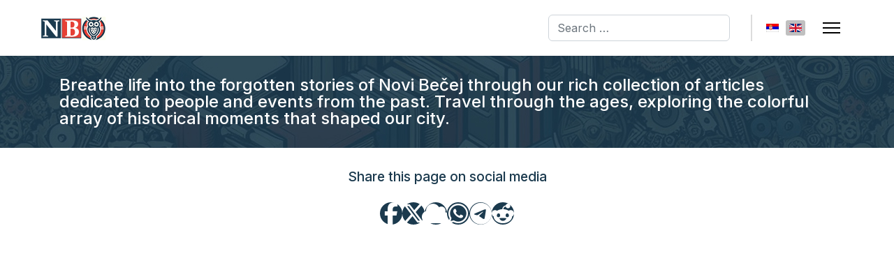

--- FILE ---
content_type: text/html; charset=utf-8
request_url: https://novibechej.com/en/articles-novi-becej-autors/history-of-two-cities-or-the-fallacy-of-historical-science.html
body_size: 95199
content:

<!doctype html>
<html lang="en-gb" dir="ltr">
	<head>
		
			<!-- add google analytics -->
			<!-- Global site tag (gtag.js) - Google Analytics -->
			<script async src='https://www.googletagmanager.com/gtag/js?id=G-5BPX4VBNFH'></script>
			<script>
				window.dataLayer = window.dataLayer || [];
				function gtag(){dataLayer.push(arguments);}
				gtag('js', new Date());

				gtag('config', 'G-5BPX4VBNFH');
			</script>
			
		<meta name="viewport" content="width=device-width, initial-scale=1, shrink-to-fit=no">
		<meta charset="utf-8">
	<meta name="author" content="Radovan Popov">
	<meta name="description" content="Discover the rich history of Novi Bečej and the evolution of its names over time. Uncover the roots of this Serbian town in a journey through its historical nom">
	<meta name="generator" content="Joomla! - Open Source Content Management">
	<title>History of Two Cities or the Fallacy of Historical Science</title>
	<link href="https://novibechej.com/sr/clanci-novi-becej-autor/istorija-dva-grada-novi-becej.html" rel="alternate" hreflang="sr-YU">
	<link href="https://novibechej.com/en/articles-novi-becej-autors/history-of-two-cities-or-the-fallacy-of-historical-science.html" rel="alternate" hreflang="en-GB">
	<link href="https://www.novibechej.com/en/articles-novi-becej-autors/history-of-two-cities-or-the-fallacy-of-historical-science.html" rel="canonical">
	<link href="/images/headers/favnbopngn.png" rel="icon" type="image/png">
	<link href="https://novibechej.com/en/component/finder/search.opensearch?Itemid=104" rel="search" title="OpenSearch Novi Bečej - Online" type="application/opensearchdescription+xml">
<link href="/media/vendor/awesomplete/css/awesomplete.css?1.1.7" rel="stylesheet">
	<link href="/media/mod_languages/css/template.min.css?cd1e3e" rel="stylesheet">
	<link href="/media/vendor/joomla-custom-elements/css/joomla-alert.min.css?0.4.1" rel="stylesheet">
	<link href="/media/plg_system_jcemediabox/css/jcemediabox.min.css?7d30aa8b30a57b85d658fcd54426884a" rel="stylesheet">
	<link href="//fonts.googleapis.com/css?family=Inter:100,100i,200,200i,300,300i,400,400i,500,500i,600,600i,700,700i,800,800i,900,900i&amp;subset=cyrillic&amp;display=swap" rel="stylesheet" media="none" onload="media=&quot;all&quot;">
	<link href="/templates/shaper_helixultimate/css/bootstrap.min.css" rel="stylesheet">
	<link href="/plugins/system/helixultimate/assets/css/system-j4.min.css" rel="stylesheet">
	<link href="/media/system/css/joomla-fontawesome.min.css?cd1e3e" rel="stylesheet">
	<link href="/templates/shaper_helixultimate/css/template.css" rel="stylesheet">
	<link href="/templates/shaper_helixultimate/css/presets/default.css" rel="stylesheet">
	<link href="/templates/shaper_helixultimate/css/custom.css" rel="stylesheet">
	<style>.sp-reading-progress-bar { position:fixed;z-index:9999;height:5px;background-color:#1b3a4e;top:0; }</style>
	<style>body{font-family: 'Inter', sans-serif;font-size: 16px;color: #333333;line-height: 1.2;text-decoration: none;}
</style>
	<style>h1{font-family: 'Inter', sans-serif;font-size: 1.4em;color: #1b3a4e;line-height: 1.2;text-decoration: none;}
</style>
	<style>h2{font-family: 'Inter', sans-serif;font-size: 1.3em;color: #1b3a4e;line-height: 1.2;text-decoration: none;}
</style>
	<style>h3{font-family: 'Inter', sans-serif;font-size: 1.2em;color: #1b3a4e;line-height: 1.2;text-decoration: none;}
</style>
	<style>h4{font-family: 'Inter', sans-serif;font-size: 1.1em;color: #1b3a4e;line-height: 1.2;text-decoration: none;}
</style>
	<style>h5{font-family: 'Inter', sans-serif;font-size: 1.1em;color: #1b3a4e;line-height: 1.2;text-decoration: none;}
</style>
	<style>h6{font-family: 'Inter', sans-serif;font-size: 1.1em;color: #1b3a4e;line-height: 1.2;text-decoration: none;}
</style>
	<style>.sp-megamenu-parent > li > a, .sp-megamenu-parent > li > span, .sp-megamenu-parent .sp-dropdown li.sp-menu-item > a{font-family: 'Inter', sans-serif;font-size: 1.3em;color: #1b3a4e;line-height: 1.2;text-decoration: none;}
</style>
	<style>.menu.nav-pills > li > a, .menu.nav-pills > li > span, .menu.nav-pills .sp-dropdown li.sp-menu-item > a{font-family: 'Inter', sans-serif;font-size: 1.3em;color: #1b3a4e;line-height: 1.2;text-decoration: none;}
</style>
	<style>.logo-image {height:36px;}.logo-image-phone {height:36px;}</style>
	<style>@media(max-width: 992px) {.logo-image {height: 36px;}.logo-image-phone {height: 36px;}}</style>
	<style>@media(max-width: 576px) {.logo-image {height: 36px;}.logo-image-phone {height: 36px;}}</style>
<script src="/media/vendor/jquery/js/jquery.min.js?3.7.1"></script>
	<script src="/media/legacy/js/jquery-noconflict.min.js?504da4"></script>
	<script type="application/json" class="joomla-script-options new">{"data":{"breakpoints":{"tablet":991,"mobile":480},"header":{"stickyOffset":"100"}},"joomla.jtext":{"MOD_FINDER_SEARCH_VALUE":"Search &hellip;","COM_FINDER_SEARCH_FORM_LIST_LABEL":"Search Results","JLIB_JS_AJAX_ERROR_OTHER":"An error has occurred while fetching the JSON data: HTTP %s status code.","JLIB_JS_AJAX_ERROR_PARSE":"A parse error has occurred while processing the following JSON data:<br><code style=\"color:inherit;white-space:pre-wrap;padding:0;margin:0;border:0;background:inherit;\">%s<\/code>","COM_COMMENTBOX_CANCEL":"Cancel","COM_COMMENTBOX_SEND":"Send","COM_COMMENTBOX_LEAVE_YOUR_COMMENT":"Leave your comment","COM_COMMENTBOX_COMMENT_CANNOT_BE_EMPTY":"Comment cannot be empty","COM_COMMENTBOX_VIEW_MORE":"View more","COM_COMMENTBOX_LOGIN_TO_COMMENT":"<a href=\"%s\">Login<\/a> to join the conversation and leave a comment","COM_COMMENTBOX_YOU_ARE_NOT_ALLOWED_TO_COMMENT":"You are not allowed to comment","COM_COMMENTBOX_PUBLISHED":"Published","COM_COMMENTBOX_UNPUBLISHED":"Unpublished","COM_COMMENTBOX_REPLY":"Reply","COM_COMMENTBOX_EDIT":"Edit","COM_COMMENTBOX_UNPUBLISH":"Unpublish","COM_COMMENTBOX_PUBLISH":"Publish","COM_COMMENTBOX_SPAM":"Spam","COM_COMMENTBOX_NAME":"Name","COM_COMMENTBOX_PLEASE_ENTER_YOUR_NAME":"Please enter your name","COM_COMMENTBOX_EMAIL":"Email","COM_COMMENTBOX_PLEASE_ENTER_YOUR_EMAIL":"Please enter your email address","COM_COMMENTBOX_INVALID_EMAIL":"Invalid email","COM_COMMENTBOX_REPLY_TO":"Reply to: %s","COM_COMMENTBOX_DELETE":"Delete","COM_COMMENTBOX_DELETE_CONFIRM":"Delete this comment?","COM_COMMENTBOX_REMOVE":"Remove","COM_COMMENTBOX_REMOVE_CONFIRM":"Remove this comment?","COM_COMMENTBOX_UPDATE":"Update","COM_COMMENTBOX_LINK":"Link","COM_COMMENTBOX_EDITOR_IMAGE":"Image","COM_COMMENTBOX_EDITOR_BOLD":"Bold","COM_COMMENTBOX_EDITOR_ITALIC":"Italic","COM_COMMENTBOX_EDITOR_UNDERLINE":"Underline","COM_COMMENTBOX_EDITOR_STRIKETHROUGH":"Strikethrough","COM_COMMENTBOX_EDITOR_CODE":"Code","COM_COMMENTBOX_EDITOR_LIST":"List","COM_COMMENTBOX_EDITOR_ORDERED_LIST":"Ordered List","COM_COMMENTBOX_EDITOR_QUOTE":"Quote","COM_COMMENTBOX_TERMS_LABEL":"I agree to the terms of service and privacy policy","COM_COMMENTBOX_PLEASE_ACCEPT_THE_TERMS":"Please accept the terms of service and privacy policy to proceed","COM_COMMENTBOX_EDITOR_EMOJI":"Emoji","COM_COMMENTBOX_EDITOR_GIF":"GIF","COM_COMMENTBOX_SEARCH_TENOR":"Search Tenor","COM_COMMENTBOX_SEARCH_EMOJIS":"Search Emojis","COM_COMMENTBOX_COMMENTS_ARE_CLOSED":"Comments are closed for this page","COM_COMMENTBOX_ALTCHA_ARIA_LINK_LABEL":"Visit Altcha.org","COM_COMMENTBOX_ALTCHA_ERROR":"Verification failed. Try again later.","COM_COMMENTBOX_ALTCHA_EXPIRED":"Verification expired. Try again.","COM_COMMENTBOX_ALTCHA_FOOTER":"Protected by <a href='https:\/\/altcha.org\/' target='_blank' aria-label='Visit Altcha.org'>ALTCHA<\/a>","COM_COMMENTBOX_ALTCHA_LABEL":"I'm not a robot","COM_COMMENTBOX_ALTCHA_VERIFIED":"Verified","COM_COMMENTBOX_ALTCHA_VERIFYING":"Verifying...","COM_COMMENTBOX_ALTCHA_WAIT_ALERT":"Verifying... please wait.","COM_COMMENTBOX_RECAPTCHA_CREDITS":"Protected by reCAPTCHA. Google <a href='https:\/\/policies.google.com\/privacy' target='_blank'>Privacy Policy<\/a> and <a href='https:\/\/policies.google.com\/terms' target='_blank'>Terms of Service<\/a> apply.","COM_COMMENTBOX_LIKE":"Like","COM_COMMENTBOX_DISLIKE":"Dislike","COM_COMMENTBOX_LOVE":"Love","COM_COMMENTBOX_FUNNY":"Funny","COM_COMMENTBOX_WOW":"Wow","COM_COMMENTBOX_SAD":"Sad","COM_COMMENTBOX_ANGRY":"Angry","COM_COMMENTBOX_UPVOTE":"Upvote","COM_COMMENTBOX_DOWNVOTE":"Downvote","COM_COMMENTBOX_SCORE":"Score","ERROR":"Error","MESSAGE":"Message","NOTICE":"Notice","WARNING":"Warning","JCLOSE":"Close","JOK":"OK","JOPEN":"Open"},"finder-search":{"url":"\/en\/component\/finder\/?task=suggestions.suggest&format=json&tmpl=component&Itemid=104"},"csrf.token":"b03409a41509af405bb61396d388501b","commentbox":{"item":{"title":"History of Two Cities or the Fallacy of Historical Science","link":"en\/articles-novi-becej-autors\/history-of-two-cities-or-the-fallacy-of-historical-science.html","component":"content","view":"article","key":34},"hash":"a568b844dc94691ce39fb49f0f59693793abfb61d5d90054cd8c708dfd799c5d","style":{"darkMode":false,"componentSize":"large","colorPrimary":"#1b3a4e","borderRadius":6,"fontFamily":"-apple-system, BlinkMacSystemFont, 'Segoe UI', Roboto, 'Helvetica Neue', Arial, 'Noto Sans', sans-serif, 'Apple Color Emoji', 'Segoe UI Emoji', 'Segoe UI Symbol', 'Noto Color Emoji'","fontSize":16},"direction":"ltr","client":"site","comments":null,"user":null,"captcha":{"enabled":true,"service":"altcha"},"tags":[],"mentions":false,"emojis":true,"gifs":false,"uploads":false,"moderation":false,"votes":false,"votes_counters":"separate","reactions":[],"login":"\/en\/component\/users\/login.html?return=aHR0cHM6Ly9ub3ZpYmVjaGVqLmNvbS9lbi9hcnRpY2xlcy1ub3ZpLWJlY2VqLWF1dG9ycy9oaXN0b3J5LW9mLXR3by1jaXRpZXMtb3ItdGhlLWZhbGxhY3ktb2YtaGlzdG9yaWNhbC1zY2llbmNlLmh0bWw=&amp;Itemid=104","terms":true,"closed":false},"system.paths":{"root":"","rootFull":"https:\/\/novibechej.com\/","base":"","baseFull":"https:\/\/novibechej.com\/"}}</script>
	<script src="/media/system/js/core.min.js?a3d8f8"></script>
	<script src="/media/vendor/bootstrap/js/alert.min.js?5.3.8" type="module"></script>
	<script src="/media/vendor/bootstrap/js/button.min.js?5.3.8" type="module"></script>
	<script src="/media/vendor/bootstrap/js/carousel.min.js?5.3.8" type="module"></script>
	<script src="/media/vendor/bootstrap/js/collapse.min.js?5.3.8" type="module"></script>
	<script src="/media/vendor/bootstrap/js/dropdown.min.js?5.3.8" type="module"></script>
	<script src="/media/vendor/bootstrap/js/modal.min.js?5.3.8" type="module"></script>
	<script src="/media/vendor/bootstrap/js/offcanvas.min.js?5.3.8" type="module"></script>
	<script src="/media/vendor/bootstrap/js/popover.min.js?5.3.8" type="module"></script>
	<script src="/media/vendor/bootstrap/js/scrollspy.min.js?5.3.8" type="module"></script>
	<script src="/media/vendor/bootstrap/js/tab.min.js?5.3.8" type="module"></script>
	<script src="/media/vendor/bootstrap/js/toast.min.js?5.3.8" type="module"></script>
	<script src="/media/system/js/showon.min.js?e51227" type="module"></script>
	<script src="/media/vendor/awesomplete/js/awesomplete.min.js?1.1.7" defer></script>
	<script src="/media/com_finder/js/finder.min.js?755761" type="module"></script>
	<script src="/media/mod_menu/js/menu.min.js?cd1e3e" type="module"></script>
	<script src="/media/commentbox/js/altcha.min.js?cd1e3e" type="module"></script>
	<script src="/media/commentbox/js/commentbox.min.js?cd1e3e" type="module"></script>
	<script src="/media/commentbox/js/links.js?cd1e3e" defer></script>
	<script src="/media/commentbox/js/counters.js?cd1e3e" defer></script>
	<script src="/media/system/js/messages.min.js?9a4811" type="module"></script>
	<script src="/media/plg_system_jcemediabox/js/jcemediabox.min.js?7d30aa8b30a57b85d658fcd54426884a"></script>
	<script src="/templates/shaper_helixultimate/js/main.js"></script>
	<script type="application/ld+json">{"@context":"https://schema.org","@graph":[{"@type":"Organization","@id":"https://novibechej.com/#/schema/Organization/base","name":"Novi Bečej - Online","url":"https://novibechej.com/","logo":{"@type":"ImageObject","@id":"https://novibechej.com/#/schema/ImageObject/logo","url":"images/blog_slike/novi_becej_sv1.jpg","contentUrl":"images/blog_slike/novi_becej_sv1.jpg","width":1140,"height":641},"image":{"@id":"https://novibechej.com/#/schema/ImageObject/logo"},"sameAs":["https://www.facebook.com/profile.php?id=61563758640632","https://www.instagram.com/sale_vidak/?utm_source=qr&igshid=MzNlNGNkZWQ4Mg%3D%3D"]},{"@type":"WebSite","@id":"https://novibechej.com/#/schema/WebSite/base","url":"https://novibechej.com/","name":"Novi Bečej - Online","publisher":{"@id":"https://novibechej.com/#/schema/Organization/base"}},{"@type":"WebPage","@id":"https://novibechej.com/#/schema/WebPage/base","url":"https://novibechej.com/en/articles-novi-becej-autors/history-of-two-cities-or-the-fallacy-of-historical-science.html","name":"History of Two Cities or the Fallacy of Historical Science","description":"Discover the rich history of Novi Bečej and the evolution of its names over time. Uncover the roots of this Serbian town in a journey through its historical nom","isPartOf":{"@id":"https://novibechej.com/#/schema/WebSite/base"},"about":{"@id":"https://novibechej.com/#/schema/Organization/base"},"inLanguage":"en-GB"},{"@type":"Article","@id":"https://novibechej.com/#/schema/com_content/article/34","name":"History of Two Cities or the Fallacy of Historical Science","headline":"History of Two Cities or the Fallacy of Historical Science","inLanguage":"en-GB","author":{"@type":"Person","name":"Radovan Popov"},"articleSection":"Personalities and Events: The Past of Novi Bečej","interactionStatistic":{"@type":"InteractionCounter","userInteractionCount":878},"isPartOf":{"@id":"https://novibechej.com/#/schema/WebPage/base"}}]}</script>
	<script>jQuery(document).ready(function(){WfMediabox.init({"base":"\/","theme":"shadow","width":"","height":"","lightbox":0,"shadowbox":0,"icons":1,"overlay":1,"overlay_opacity":0,"overlay_color":"","transition_speed":500,"close":2,"labels":{"close":"Close","next":"Next","previous":"Previous","cancel":"Cancel","numbers":"{{numbers}}","numbers_count":"{{current}} of {{total}}","download":"Download"},"swipe":true,"expand_on_click":true});});</script>
	<script><script async src="https://pagead2.googlesyndication.com/pagead/js/adsbygoogle.js?client=ca-pub-9968583421428374"
     crossorigin="anonymous"></script></script>
	<script>template="shaper_helixultimate";</script>
	<meta property="og:type" content="article" />
	<meta property="og:url" content="https://novibechej.com/en/articles-novi-becej-autors/history-of-two-cities-or-the-fallacy-of-historical-science.html" />
	<meta property="og:title" content="History of Two Cities or the Fallacy of Historical Science" />
	<meta property="og:description" content="History of Two Cities or the Fallacy of Historical Science
When preparations were underway for the celebration of the 900th anniversary of our..." />
	<meta property="og:image" content="https://novibechej.com/images/2023/12/05/mapa_novi_becej1.jpg" />
	<meta property="og:site_name" content="Novi Bečej - Online" />
	<meta name="twitter:description" content="History of Two Cities or the Fallacy of Historical Science
When preparations were underway for the celebration of the 900th anniversary of our..." />
	<meta name="twitter:image:src" content="https://novibechej.com/images/2023/12/05/mapa_novi_becej1.jpg" />
	<meta name="twitter:card" content="summary_large_image" />
	<link href="https://novibechej.com/sr/clanci-novi-becej-autor/istorija-dva-grada-novi-becej.html" rel="alternate" hreflang="x-default">
			</head>
	<body class="site helix-ultimate hu com_content com-content view-article layout-blog task-none itemid-124 en-gb ltr sticky-header layout-fluid offcanvas-init offcanvs-position-right">

		
		
		<div class="body-wrapper">
			<div class="body-innerwrapper">
				
	<div class="sticky-header-placeholder"></div>
<header id="sp-header" class="full-header full-header-left header-has-modules">
	<div class="container-fluid">
		<div class="container-inner">
			<div class="row align-items-center">

				<!-- LEFT TOGGLER (if offcanvas position is left) -->
				
				<!-- Logo -->
				<div id="sp-logo" class="has-border col-auto">
					<div class="sp-column">
													
							<div class="logo"><a href="/">
				<img class='logo-image  d-none d-lg-inline-block'
					srcset='https://novibechej.com/images/headers/nbo_nl_s.jpg 1x, https://novibechej.com/images/headers/nbo_nl_v.jpg 2x'
					src='https://novibechej.com/images/headers/nbo_nl_s.jpg'
					height='36'
					alt='Novi Bečej - Online'
				/>
				<img class="logo-image-phone d-inline-block d-lg-none" src="https://novibechej.com/images/headers/nbo_nl_m.jpg" alt="Novi Bečej - Online" /></a></div>											</div>
				</div>

				<!-- Menu -->
				<div id="sp-menu" class="col-auto">
					<div class="sp-column d-flex justify-content-between">
						<div class="menu-with-offcanvas d-flex justify-content-between flex-auto">
							<nav class="sp-megamenu-wrapper d-flex" role="navigation" aria-label="navigation"></nav>						</div>
					</div>
				</div>
				
				<!-- Menu Right position -->
				<div id="menu-right" class="col-auto d-flex align-items-center ms-auto">
					<!-- Related Modules -->
					<div class="d-none d-lg-flex header-modules align-items-center">
															<div class="sp-module "><div class="sp-module-content">
<form class="mod-finder js-finder-searchform form-search" action="/en/component/finder/search.html?Itemid=104" method="get" role="search">
    <label for="mod-finder-searchword-header" class="visually-hidden finder">Search</label><input type="text" name="q" id="mod-finder-searchword-header" class="js-finder-search-query form-control" value="" placeholder="Search &hellip;">
            <input type="hidden" name="Itemid" value="104"></form>
</div></div>								
													</div>
					
					<div class="sp-module "><div class="sp-module-content"><div class="mod-languages">
    <p class="visually-hidden" id="language_picker_des_110">Select your language</p>


    <ul aria-labelledby="language_picker_des_110" class="mod-languages__list lang-inline">

                                <li>
                <a  href="/sr/clanci-novi-becej-autor/istorija-dva-grada-novi-becej.html">
                                                                        <img title="Srpski Latinica (Republika Srbija)" src="/media/mod_languages/images/sr_yu.gif" alt="Srpski Latinica (Republika Srbija)">                                                            </a>
            </li>
                                                    <li class="lang-active">
                <a aria-current="true"  href="https://novibechej.com/en/articles-novi-becej-autors/history-of-two-cities-or-the-fallacy-of-historical-science.html">
                                                                        <img title="English (United Kingdom)" src="/media/mod_languages/images/en_gb.gif" alt="English (United Kingdom)">                                                            </a>
            </li>
                </ul>

</div>

</div></div>

					<!-- RIGHT TOGGLER (if offcanvas position is right) -->
											
  <a id="offcanvas-toggler"
     class="offcanvas-toggler-secondary offcanvas-toggler-right d-flex align-items-center"
     href="#"
     aria-label="Menu"
     title="Menu">
     <div class="burger-icon" aria-hidden="true"><span></span><span></span><span></span></div>
  </a>									</div>
			</div>
		</div>
	</div>
</header>				<main id="sp-main">
					
<section id="sp-section-1" >

				
	
<div class="row">
	<div id="sp-title" class="col-lg-12 "><div class="sp-column "><div class="sp-page-title"style="background-image: url(/images/headers/nbo_bgr211243.jpg#joomlaImage://local-images/headers/nbo_bgr211243.jpg?width=1200&height=300);"><div class="container"><h2 class="sp-page-title-heading">Breathe life into the forgotten stories of Novi Bečej through our rich collection of articles dedicated to people and events from the past. Travel through the ages, exploring the colorful array of historical moments that shaped our city.</h2></div></div></div></div></div>
				
	</section>

<section id="sp-section-2" >

						<div class="container">
				<div class="container-inner">
			
	
<div class="row">
	<div id="sp-feature" class="col-lg-12 "><div class="sp-column "><div class="sp-module center-title"><h3 class="sp-module-title">Share this page on social media</h3><div class="sp-module-content">
<div id="mod-custom150" class="mod-custom custom">
    <div class="share-buttons">
  <a href="#" class="share fb" target="_blank"><i class="fab fa-facebook-f"></i></a>
  <a href="#" class="share tw" target="_blank"><i class="fab fa-x-twitter"></i></a>
  <a href="#" class="share bs" target="_blank"><i class="fa-solid fa-cloud"></i></a>
  <a href="#" class="share wa" target="_blank"><i class="fab fa-whatsapp"></i></a>
  <a href="#" class="share tg" target="_blank"><i class="fab fa-telegram-plane"></i></a>
  <a href="#" class="share rd" target="_blank"><i class="fab fa-reddit-alien"></i></a>
</div>

<script>
  document.addEventListener('DOMContentLoaded', function() {
    const pageUrl = encodeURIComponent(window.location.href);
    const pageTitle = encodeURIComponent(document.title);

    document.querySelector('.share.fb').href =
      `https://www.facebook.com/sharer/sharer.php?u=${pageUrl}`;
    document.querySelector('.share.tw').href =
      `https://twitter.com/intent/tweet?url=${pageUrl}&text=${pageTitle}`;
    document.querySelector('.share.bs').href =
      `https://bsky.app/intent/compose?text=${pageTitle}%20${pageUrl}`;
    document.querySelector('.share.wa').href =
      `https://api.whatsapp.com/send?text=${pageTitle}%20${pageUrl}`;
    document.querySelector('.share.tg').href =
      `https://t.me/share/url?url=${pageUrl}&text=${pageTitle}`;
    document.querySelector('.share.rd').href =
      `https://www.reddit.com/submit?url=${pageUrl}&title=${pageTitle}`;
  });
</script>
</div>
</div></div></div></div></div>
							</div>
			</div>
			
	</section>

<section id="sp-main-body" >

										<div class="container">
					<div class="container-inner">
						
	
<div class="row">
	
<div id="sp-component" class="col-lg-8 ">
	<div class="sp-column ">
		<div id="system-message-container" aria-live="polite"></div>


		
		<div class="article-details " itemscope itemtype="https://schema.org/Article">
    <meta itemprop="inLanguage" content="en-GB">

    
    
    <figure class="article-full-image item-image float-left">
    <img src="/images/2023/12/05/mapa_novi_becej1.jpg" itemprop="image" alt="History of Two Cities or the Fallacy of Historical Science">
    </figure>

    
    
            <div class="article-header">
                            <h1 itemprop="headline">
                    History of Two Cities or the Fallacy of Historical Science                </h1>
            
            
            
                    </div>
    
    <div class="article-can-edit d-flex flex-wrap justify-content-between">
                
            </div>

            <div class="article-info">

	
					<span class="createdby" itemprop="author" itemscope itemtype="https://schema.org/Person" title="Written by: Radovan Popov">
				<span itemprop="name">Radovan Popov</span>	</span>
		
		
					<span class="category-name" title="Category: Personalities and Events: The Past of Novi Bečej">
			<a href="/en/articles-novi-becej-autors.html">Personalities and Events: The Past of Novi Bečej</a>
	</span>
		
		
		
		
	
			
		
					<span class="hits">
	<meta itemprop="interactionCount" content="UserPageVisits:878">
	Hits: 878</span>
				
			</div>
    
        
                
    
        
        
        
        <div itemprop="articleBody">
            <p style="text-align: justify;">History of Two Cities or the Fallacy of Historical Science</p>
<p style="text-align: justify;">When preparations were underway for the celebration of the 900th anniversary of our city, there was a small dilemma regarding the question: should this be celebrated as 900 years of existence or 900 years since the first mention of the name "BEČEJ" in history? We opted for the latter. We believe that this is a better solution for several reasons. We will mention just two:</p>
<ul style="text-align: justify;">
<li>This solution justifies the celebration of 900 years by both the cities of Bečej and Novi Bečej.</li>
<li>It may happen that a future researcher establishes an earlier date concerning the mention of the name "Bečej." There is evidence on this matter, and we will revisit it shortly.</li>
</ul>
 
<p style="text-align: justify;">When we cast a glance back today, we must admit that the citizens of Novi Bečej were not interested in the history of their city for a long time. We won't delve into the reasons for such behavior, but it is essential to emphasize that our neighbors from Bečej have a significantly different approach to this question. Not only were they more interested in the matter, but they presented certain events in the history of Bečej exclusively as the history of their city. This led to a series of publications after World War II where historical data related to Novi Bečej were freely used.</p>
<p style="text-align: justify;">The first person who emerged in our public sphere during that time was Professor Radoslav Stojšin. Later, we learned that Lazar Mečkić was also involved in collecting historical material about the past of Novi Bečej. He published this in 1989 in his book "NOVI BEČEJ I VRANJEVO KROZ ISTORIJU."</p>
<p style="text-align: justify;">Now we know that our fellow citizen, Magister Aleksandar Kašaš, who lives and works in Novi Sad, is interested in the history of our city. We hope that he will be another fellow citizen to complement what we have known so far.</p>
<p style="text-align: justify;">Lazar Mečkić's book seems to have stirred interest among the citizens of Novi Bečej. All 500 copies of the book were quickly sold out, and the citizens' interest in the history of Novi Bečej has not waned. Those who have read Lazar Mečkić's book could see that he leaves no room for doubt that he is referring to our city. This is further supported by excerpts from the book "ISTORIJA PAROHIJE ČANADSKE BISKUPIJE" by Dr. Jene Sentklaraij, as well as other sources.</p>
<p style="text-align: justify;">In contrast, today in Bečej, there are quite a few people, mostly authors, who tend to believe what Géza Dérffi stated in the footnote of his book "ISTORIJSKA GEOGRAFIJA MAĐARSKE IZ VREMENA ARPADVIĆA - (second edition, Academy of Sciences - Budapest 1987)." He wrote that this refers to "VICUS ÓBECSE" (Old Bečej) in Bačka. We do not intend to engage in a debate with these authors, but we emphasize that this information does not date back to 1987. To support this, we cite an example from the book "VOJVODINA ZNAMENITOSTI I LEPOTE - (Publisher 'Književne novine' - Belgrade 1968)." On page 480 of the book, it is mentioned that BEČEJ is first mentioned in 1238, in a donation charter of the Hungarian King BÉLA IV, where he grants the estate "BEČEJ" ("Willa Wechey") to the crusaders from Stolni Beograd (Szèkes fehèrvár). They, as further stated, built a fortress on the Tisza River, 6 km away from Bečej, in the immediate vicinity of Novi Bečej. This would be somewhat like saying that the dam on the Bezdanski-Bеčеј canal is located 6 km from Novi Bečej, nearby, or in the immediate vicinity of Bečej.</p>
<p style="text-align: justify;">In the mentioned book, after describing the fate of the fortress on page 481, it is stated: "The Bečej fortress was under their rule for a full 136 years (until 1687.) (Referring to the Turks - Ed. Note). The Turks left a strong garrison in the fortress, which constantly raided the population and forced them to move out. A good part of the population settled on the right bank of the Tisza and founded a new settlement KOVINAČKO, actually today's Bečej (near today's Pivara). Turkish defters of the Szeged district do not mention Bečej, although they record all nearby places around it."</p>
<p style="text-align: justify;">Before we delve into the analysis of that text, it's worth noting that on two old maps, the place marked as KОVINАCKО is indeed at the location of present-day Bečej. These maps are the "Nova karta ugarskog rata u Srbiji i Temišvarskom Banatu, Nürnberg - around 1718" and "Karta u slavu Požarevačkog mira - Augsburg - around 1718."</p>
<p style="text-align: justify;">Returning to the quoted text, it can be easily inferred that the settlement KОVINАCKО, later named "RÀCZ BECSE" or "SRPSKI BEČEJ," was founded by the inhabitants of Bečej (Ottoman), who fled from the Ottoman oppression, likely after the year 1551. Another clear fact is that, alongside the fortress of Bečej, there were inhabitants who were Serbs, but after the arrival of the Turks, Muslims also settled in Bečej. In the existing conditions at that time, it is evident that the Turks did not exert any pressure on the Muslim settlers; rather, they targeted the remaining Serbian population, prompting them to relocate to the right bank of the Tisza River. Therefore, it is plausible that Kоvinаckо, later called "RÀCZ BECSE" or "SRPSKI BEČEJ," was founded by Serbs from Banat.</p>
<p style="text-align: justify;">Evidence that Bečej was populated during the Ottoman era can be found in the travelogue of Evliya Çelebi, who visited Bečej in 1665. In his description of the "beautiful city of Bečej," he not only provides details about the fortress but also lists what can be found at the harbor and in the settlement adjacent to the fortress.</p>
<p style="text-align: justify;">In the book "Vojvodina - Znamenitosti i Lepote" (page 621), where Novi Bečej is discussed, it is mentioned that it was first recorded in 1332. Furthermore, there is no mention of the fortress, which is located in the narrower construction area of Novi Bečej. No one from Novi Bečej reacts to this at the time, and things continue as usual. The authors of the text do not question why the inhabitants of Bečej would build a fortress 6 km away from the settlement, or vice versa: why would a settlement be established 6 km away from the fortress when fortresses at that time served to protect the population from enemies.</p>
<p style="text-align: justify;">It is worth mentioning what Dr. Dušan Popović writes about the Bečej lordship in his work "Srbi u Banatu do kraja XVIII veka." On page 27, he lists the following settlements belonging to the Bečej lordship, besides Bečej itself: Aradac, Arača, Bašaid, Bečkerek, Vеgenje, Gospođinci, Еčejhida, Irmеš (or Temneš), Njilas, Sеnt-Еndrеd, Sеnt-Pеtеr, Ujfal and Čongrad. Gospođinci, mentioned here, were located in Banat, not in Bačka. It is a locality in the Elеmire district today. Sent-Endred has been mistakenly replaced with Sentandreo in some historical writings. This settlement was located between Bečej and the former settlement of Borđoš (nowadays called "Gruntovi" - on the edge of Bereka - note by R.P.). Sent-Peter was recorded in the 18th century as a pasture. Novo Selo might be the present-day Novo Selo located south of Kikinda. Čongrad is a locality today in the field of Orlovat. The locations of Vegеnjе, Irmеš, and Nјilаs are unknown. It is highly probable that the Bečej lordship had Bečej on the Bačka side within its possession, and perhaps some other settlements.</p>
<p style="text-align: justify;">On the same page, Dr. D. Popović expresses the idea: "That Bečej and the one on the Bačka and the one on the Banat side constituted one whole is evident from the fact that the fortress or town of Bečej did not lie either in Banat or in Bačka but on the island between Bačka and Banat."</p>
<p style="text-align: justify;">Dr. Popović explains this by the fact that in times when rivers represented the main transportation routes, and when one of the feudal lord's rights was the collection of tolls, settlements on both riverbanks usually constituted a single administrative unit.</p>
<p style="text-align: justify;">A few years ago, farmer Emil Knežev from Novi Bečej told the author of these lines that in 1952, during low water levels of the Tisza, near a place in Ljutovo called "Šumaherov salaš," closer to the Bačka side of the river, he saw low pillars made of brick or stone. This can still be verified. Otherwise, it is a serious person's statement. Remains were observed from the former beach located on the Banat side.</p>
<p style="text-align: justify;">Dr. Popović's opinion can be contested in that the fortress was located on the left bank of the main flow of the Tisza, as seen on all old maps published in 1990 by the National Library of Serbia and NIP "Jugoslavija." This is best seen on Map No. 21, which relates to the year 1700. On other maps in that book, Bečej is always on the left bank of the Tisza. On its western side is the main flow of the Tisza, and on the eastern side, a branch of the Tisza can be seen somewhere. When looking at the terrain of the current Local Community Novi Bečej (I mesna zajednica), it can be seen that this branch definitely followed the course of the "Venecija" swamp, then in the middle of the settlement, merged with the "Jatov" ridge, which is, in fact, an alluvial plain leaning on the forest terrace "Berek."</p>
<p style="text-align: justify;">On page 35 of his book "Novi Bečej i Vranjevo kroz istoriju," Lazar Mečkić mentions that according to the list of contributors to the endowment for the monastery in Peć, it can be seen what each Serb wrote as their contribution. The monks from Peć visited Bečej and Arača in 1660. All this is presented to allow readers to judge whether those who believe that life in Bečej (the Turkish part) was not interrupted even during the Ottoman period are correct. On the other hand, our neighbors from Bečej will have a difficult task if they continue to think that everything recorded about Bečej is their history.</p>
<p style="text-align: justify;">This humble contribution has no other purpose than to draw the attention of our fellow citizens so that they become more interested in the history of our city.</p>
<p style="text-align: justify;">In the end, when one day the cellars in the center of Novi Bečej are examined, it will be seen that there might have been something there, besides the fortress and settlement, perhaps even before 1091. Roman bricks in the foundations of the fortress remains may confirm this.</p>
<p style="text-align: justify;">Perhaps part of the answer to the question of where the first settlement associated with the fortress, (town) Bečej, emerged can be found in the changing names of Novi Bečej and Stari Bečej in the 19th century. In the book "Geographical-Historical Lexicon of Settlements in Vojvodina" by Milica Marković, published in 1966 in Novi Sad, changes in names can be traced from 1853. On page 130, data for Novi Bečej is given, showing only two names: Turkish Bečej and Novi Bečej. On page 37, where data for Stari Bečej is provided, it can be seen that it had several names: Srpski Bečej, Gornji Bečej, Stari Bečej (since 1896), and Bečej (since 1947). If we consider Srpski Bečej as the name before the renaming to Novi Bečej, it becomes apparent that the names Srpski and Gornji Bečej might signify that the settlement was founded by Serbs. Additionally, it suggests that it became "Donji" Bečej, not as a name but as a reason for the other Bečej to be called "Gornji."</p>
<p style="text-align: justify;">We believe that the misunderstanding actually arose when many returned after the expulsion of the Turks, who had given it the name "Novi Bečej," perhaps thinking of Bečej before the arrival of the Turks, not Srpski Bečej. Maybe they wanted to eliminate a name that reminded them of the Turks.</p>        </div>

        
                                    <ul class="tags list-inline mb-4">
                                                                    <li class="list-inline-item tag-11 tag-list0">
                    <a href="/en/component/tags/tag/the-history.html" class="">
                        the history                    </a>
                </li>
                        </ul>
        
        
    

        
    

   
<nav class="pagenavigation" aria-label="Page Navigation">
    <span class="pagination ms-0">
                <a class="btn btn-sm btn-secondary previous" href="/en/articles-novi-becej-autors/125th-anniversary-of-the-railway-line-v-kikinda-v-beckerek.html" rel="prev">
            <span class="visually-hidden">
                Previous article: 125th Anniversary of the Railway Line V. Kikinda - V. Bečkerek            </span>
            <span class="icon-chevron-left" aria-hidden="true"></span> <span aria-hidden="true">Prev</span>            </a>
            </span>
</nav>
	
                </div>

    <div class="related-article-list-container">
	<h3 class="related-article-title"> Related Articles </h3>

	 
		<div class="article-list related-article-list">
			<div class="row">
														<div class="col-lg-4">
						<div class="article">
            <a href="/en/articles-novi-becej-autors/professor-dr-aleksandar-kasas-historian-from-novi-becej-and-expert-on-the-history-of-vojvodina.html">
            <figure class="article-full-image item-image float-left">
    <img src="/images/2025/10/21/aleksandar_kasas_2110251.jpg" itemprop="image" alt="Professor Dr. Aleksandar Kasaš – Historian from Novi Bečej and Expert on the History of Vojvodina">
    </figure>

        </a>
    
        <div class="article-header">
                    <h4>
                                    <a href="/en/articles-novi-becej-autors/professor-dr-aleksandar-kasas-historian-from-novi-becej-and-expert-on-the-history-of-vojvodina.html">
                        Professor Dr. Aleksandar Kasaš – Historian from Novi Bečej and Expert on the History of Vojvodina                    </a>
                            </h4>
        
        
        
            </div>

    <div class="article-info">
                    <span class="createdby" title="Written by: Admin">
				<span itemprop="name">Admin</span>	</span>
                    </div>        
</div>					</div>
														<div class="col-lg-4">
						<div class="article">
            <a href="/en/articles-novi-becej-autors/karolj-andre-guardian-of-novi-becejs-history-and-cultural-heritage.html">
            <figure class="article-full-image item-image float-left">
    <img src="/images/2025/10/17/karolj_andre_1710251.jpg" itemprop="image" alt="Karolj Andre – Guardian of Novi Bečej’s History and Cultural Heritage">
    </figure>

        </a>
    
        <div class="article-header">
                    <h4>
                                    <a href="/en/articles-novi-becej-autors/karolj-andre-guardian-of-novi-becejs-history-and-cultural-heritage.html">
                        Karolj Andre – Guardian of Novi Bečej’s History and Cultural Heritage                    </a>
                            </h4>
        
        
        
            </div>

    <div class="article-info">
                    <span class="createdby" title="Written by: Admin">
				<span itemprop="name">Admin</span>	</span>
                    </div>        
</div>					</div>
														<div class="col-lg-4">
						<div class="article">
            <a href="/en/hunting-society-novi-becej/history-of-novi-becej-from-ancient-settlements-to-modern-times.html">
            <figure class="article-full-image item-image float-left">
    <img src="/images/2025/09/23/ilustracija_23092511.jpg" itemprop="image" alt="History of Novi Bečej – From Ancient Settlements to Modern Times">
    </figure>

        </a>
    
        <div class="article-header">
                    <h4>
                                    <a href="/en/hunting-society-novi-becej/history-of-novi-becej-from-ancient-settlements-to-modern-times.html">
                        History of Novi Bečej – From Ancient Settlements to Modern Times                    </a>
                            </h4>
        
        
        
            </div>

    <div class="article-info">
                    <span class="createdby" title="Written by: Zoran Ristić">
				<span itemprop="name">Zoran Ristić</span>	</span>
                    </div>        
</div>					</div>
							</div>
		</div>
	
	
	</div><div id="comments">
    <h3>Comments</h3>

    
    <div id="commentbox">
        <template shadowrootmode="open">
            <div id="commentbox-app"></div>
            <style>
            .commentbox-comment-content-detail img {
                max-width: 100%;
                max-height: 300px;
            }

            .tiptap {
                outline: none;
            }

            .tiptap > p {
                margin: 0 0 12px 0 !important;
            }

            /* Basic editor styles */
            .tiptap:first-child {
                margin-top: 0;
            }

            /* List styles */
            .tiptap ul,
            .tiptap ol {
                padding: 0 1rem;
                margin: 1.25rem 1rem 1.25rem 0.4rem;
            }

            .tiptap li p {
                margin-top: 0.25em;
                margin-bottom: 0.25em;
            }

            /* Code and preformatted text styles */
            .tiptap code {
                background-color: rgba(88, 5, 255, 0.05);
                border-radius: .4rem;
                color: #000;
                font-size: .85rem;
                padding: .25em .3em;
            }

            .tiptap pre {
                background: #000;
                border-radius: .5rem;
                color: #fff;
                font-family: 'JetBrainsMono', monospace;
                margin: 1.5rem 0;
                padding: .75rem 1rem;
            }

            .tiptap pre code {
                background: none;
                color: inherit;
                font-size: 0.8rem;
                padding: 0;
            }

            .tiptap blockquote {
                border-left: 3px solid rgba(61, 37, 20, .12);
                margin: 1.5rem 0;
                padding-left: 1rem;
            }

            .tiptap hr {
                border: none;
                border-top: 1px solid rgba(61, 37, 20, .12);
                margin: 2rem 0;
            }

            /* Placeholder (at the top) */
            .tiptap p.is-editor-empty:first-child::before {
                color: rgba(0, 0, 0, 0.25);
                content: attr(data-placeholder);
                float: left;
                height: 0;
                pointer-events: none;
            }

            .tiptap img {
                display: block;
                max-width: 100%;
                max-height: 200px;
            }
        </style>
        </template>
    </div>

    
</div>

			</div>
</div>
<aside id="sp-right" class="col-lg-4 "><div class="sp-column "><div class="sp-module "><h3 class="sp-module-title">Content</h3><div class="sp-module-content"><ul class="mod-articlescategory category-module mod-list">
                    <li>
                                    <a href="/en/articles-novi-becej-autors/history-of-two-cities-or-the-fallacy-of-historical-science.html" class="mod-articles-category-title active">History of Two Cities or the Fallacy of Historical Science</a>    
    
    
    
    
    
    
    </li>
<li>
                                    <a href="/en/articles-novi-becej-autors/125th-anniversary-of-the-railway-line-v-kikinda-v-beckerek.html" class="mod-articles-category-title ">125th Anniversary of the Railway Line V. Kikinda - V. Bečkerek</a>    
    
    
    
    
    
    
    </li>
<li>
                                    <a href="/en/articles-novi-becej-autors/dubravka-nesovic.html" class="mod-articles-category-title ">Dubravka Nešović</a>    
    
    
    
    
    
    
    </li>
<li>
                                    <a href="/en/articles-novi-becej-autors/short-history-of-novi-becej.html" class="mod-articles-category-title ">Short History of Novi Bečej</a>    
    
    
    
    
    
    
    </li>
<li>
                                    <a href="/en/articles-novi-becej-autors/zarko-dragic-1924-1982-medical-phenomenon.html" class="mod-articles-category-title ">Žarko Dragić – Medical Phenomenon</a>    
    
    
    
    
    
    
    </li>
<li>
                                    <a href="/en/articles-novi-becej-autors/paulina-pava-sudarski.html" class="mod-articles-category-title ">Paulina Pava Sudarski</a>    
    
    
    
    
    
    
    </li>
<li>
                                    <a href="/en/articles-novi-becej-autors/the-jewish-synagogue-in-novi-becej.html" class="mod-articles-category-title ">The Jewish Synagogue in Novi Bečej</a>    
    
    
    
    
    
    
    </li>
<li>
                                    <a href="/en/articles-novi-becej-autors/aleksandar-beric.html" class="mod-articles-category-title ">Aleksandar Berić</a>    
    
    
    
    
    
    
    </li>
<li>
                                    <a href="/en/articles-novi-becej-autors/eugen-nedic.html" class="mod-articles-category-title ">Eugen Nedić</a>    
    
    
    
    
    
    
    </li>
<li>
                                    <a href="/en/articles-novi-becej-autors/dr-laslo-pataki.html" class="mod-articles-category-title ">Dr. Laslo Pataki</a>    
    
    
    
    
    
    
    </li>
<li>
                                    <a href="/en/articles-novi-becej-autors/ognjeslav-kostovic-1851-1916-inventor-and-constructor.html" class="mod-articles-category-title ">Ognjeslav Kostović (1851-1916), Inventor and Constructor</a>    
    
    
    
    
    
    
    </li>
<li>
                                    <a href="/en/articles-novi-becej-autors/the-womens-kharkov-institute-in-novi-becej.html" class="mod-articles-category-title ">The Women's Kharkov Institute in Novi Bečej</a>    
    
    
    
    
    
    
    </li>
<li>
                                    <a href="/en/articles-novi-becej-autors/dr-vladimir-glavas.html" class="mod-articles-category-title ">Dr. Vladimir Glavaš</a>    
    
    
    
    
    
    
    </li>
<li>
                                    <a href="/en/articles-novi-becej-autors/teodora-toda-boberic.html" class="mod-articles-category-title ">Teodora – Toda Boberić</a>    
    
    
    
    
    
    
    </li>
<li>
                                    <a href="/en/articles-novi-becej-autors/istvan-koren-sculptor.html" class="mod-articles-category-title ">Ištvan Koren, Sculptor</a>    
    
    
    
    
    
    
    </li>
<li>
                                    <a href="/en/articles-novi-becej-autors/revolt-against-the-war-ivo-lola-ribar-and-the-meeting-in-kumane-in-1936.html" class="mod-articles-category-title ">Revolt against the war: Ivo Lola Ribar and the meeting in Kumane in 1936.</a>    
    
    
    
    
    
    
    </li>
<li>
                                    <a href="/en/articles-novi-becej-autors/count-leiningen-westerburg-karoly-1819-1849.html" class="mod-articles-category-title ">Count Leiningen-Westerburg Károly (1819-1849)</a>    
    
    
    
    
    
    
    </li>
<li>
                                    <a href="/en/articles-novi-becej-autors/fragments-from-the-history-of-the-becej-fortress.html" class="mod-articles-category-title ">Fragments from the history of the Bečej Fortress</a>    
    
    
    
    
    
    
    </li>
<li>
                                    <a href="/en/articles-novi-becej-autors/aleksandra-zadonska-madam.html" class="mod-articles-category-title ">Aleksandra Zadonska – Madam</a>    
    
    
    
    
    
    
    </li>
<li>
                                    <a href="/en/articles-novi-becej-autors/the-cholera-epidemic-in-turkish-new-becej-in-1872-1873.html" class="mod-articles-category-title ">The Cholera Epidemic in Turkish (New) Bečej in 1872/1873.</a>    
    
    
    
    
    
    
    </li>
<li>
                                    <a href="/en/articles-novi-becej-autors/medieval-fortress-near-novi-becej.html" class="mod-articles-category-title ">Medieval fortress near Novi Bečej</a>    
    
    
    
    
    
    
    </li>
<li>
                                    <a href="/en/articles-novi-becej-autors/medieval-or-ancient-tunnels-in-the-center-of-novi-becej.html" class="mod-articles-category-title ">Medieval (or ancient?) tunnels in the center of Novi Bečej</a>    
    
    
    
    
    
    
    </li>
<li>
                                    <a href="/en/articles-novi-becej-autors/lazar-meckic.html" class="mod-articles-category-title ">Lazar Mečkić</a>    
    
    
    
    
    
    
    </li>
<li>
                                    <a href="/en/articles-novi-becej-autors/mr-ladislav-gulovic-1881-1967.html" class="mod-articles-category-title ">Mr. Ladislav Gulović (1881-1967)</a>    
    
    
    
    
    
    
    </li>
<li>
                                    <a href="/en/articles-novi-becej-autors/the-little-boat-the-last-voyage-of-the-boat-that-transported-passengers-between-novi-and-stari-becej.html" class="mod-articles-category-title ">The Little Boat - The Last Voyage of the Boat that Transported Passengers Between Novi and Stari Bečej</a>    
    
    
    
    
    
    
    </li>
<li>
                                    <a href="/en/articles-novi-becej-autors/who-is-arnold-fajn-from-novi-becej.html" class="mod-articles-category-title ">Who is Arnold Fajn from Novi Bečej?</a>    
    
    
    
    
    
    
    </li>
<li>
                                    <a href="/en/articles-novi-becej-autors/tisza-flower-a-natural-wonder-on-the-rivers-of-serbia.html" class="mod-articles-category-title ">Tisza Flower: A Natural Wonder on the Rivers of Serbia</a>    
    
    
    
    
    
    
    </li>
<li>
                                    <a href="/en/articles-novi-becej-autors/vranjevo-and-turski-becej-in-1918.html" class="mod-articles-category-title ">Vranjevo and Turski Bečej in 1918</a>    
    
    
    
    
    
    
    </li>
<li>
                                    <a href="/en/articles-novi-becej-autors/novi-becej.html" class="mod-articles-category-title ">Novi Bečej</a>    
    
    
    
    
    
    
    </li>
<li>
                                    <a href="/en/articles-novi-becej-autors/the-restoration-of-the-tower-at-the-catholic-church-in-novi-becej.html" class="mod-articles-category-title ">The restoration of the tower at the Catholic Church in Novi Bečej</a>    
    
    
    
    
    
    
    </li>
<li>
                                    <a href="/en/articles-novi-becej-autors/prof-dr-aleksandar-kasaš.html" class="mod-articles-category-title ">Prof. Dr. Aleksandar Kasaš</a>    
    
    
    
    
    
    
    </li>
<li>
                                    <a href="/en/articles-novi-becej-autors/nebojsa-nele-jovanov-my-cycling-adventure-from-plains-to-mountains.html" class="mod-articles-category-title ">Nebojša &quot;Nele&quot; Jovanov: My Cycling Adventure from Plains to Mountains</a>    
    
    
    
    
    
    
    </li>
<li>
                                    <a href="/en/articles-novi-becej-autors/zarko-milankov.html" class="mod-articles-category-title ">Žarko Milankov</a>    
    
    
    
    
    
    
    </li>
<li>
                                    <a href="/en/articles-novi-becej-autors/ribica-kiseonik-ten-years-of-friendship-music-and-good-energy.html" class="mod-articles-category-title ">Ribica Kiseonik: Ten Years of Friendship, Music, and Good Energy</a>    
    
    
    
    
    
    
    </li>
<li>
                                    <a href="/en/articles-novi-becej-autors/agreement-for-uprising.html" class="mod-articles-category-title ">Agreement for Uprising</a>    
    
    
    
    
    
    
    </li>
<li>
                                    <a href="/en/articles-novi-becej-autors/milos-popov-klima.html" class="mod-articles-category-title ">Miloš Popov – Klima</a>    
    
    
    
    
    
    
    </li>
<li>
                                    <a href="/en/articles-novi-becej-autors/the-first-wave-of-fascist-terror-arrests-repression-and-resistance-in-dragutinovo-and-beodra-in-1941.html" class="mod-articles-category-title ">The First Wave of Fascist Terror: Arrests, Repression, and Resistance in Dragutinovo and Beodra in 1941</a>    
    
    
    
    
    
    
    </li>
<li>
                                    <a href="/en/articles-novi-becej-autors/revolutionary-struggle-and-arrests-in-beodra-and-dragutinovo-during-the-national-liberation-war-in-1941.html" class="mod-articles-category-title ">Revolutionary Struggle and Arrests in Beodra and Dragutinovo During the National Liberation War in 1941</a>    
    
    
    
    
    
    
    </li>
<li>
                                    <a href="/en/articles-novi-becej-autors/borislav-bora-kiselicki-1950-2021.html" class="mod-articles-category-title ">Borislav Bora Kiselički (1950–2021)</a>    
    
    
    
    
    
    
    </li>
<li>
                                    <a href="/en/articles-novi-becej-autors/branislav-bata-kiselicki-1919-2008.html" class="mod-articles-category-title ">Branislav Bata Kiselički (1919–2008)</a>    
    
    
    
    
    
    
    </li>
<li>
                                    <a href="/en/articles-novi-becej-autors/retaliation-against-a-partisan-stronghold-the-burning-of-lazar-pajics-farm.html" class="mod-articles-category-title ">Retaliation Against a Partisan Stronghold: The Burning of Lazar Pajić’s Farm</a>    
    
    
    
    
    
    
    </li>
<li>
                                    <a href="/en/articles-novi-becej-autors/lazar-pajic-from-an-underground-fighter-to-a-partisan-unit-commander.html" class="mod-articles-category-title ">Lazar Pajić: From an Underground Fighter to a Partisan Unit Commander</a>    
    
    
    
    
    
    
    </li>
<li>
                                    <a href="/en/articles-novi-becej-autors/from-vranjevo-to-belgrade-the-artistic-journey-of-josif-marinkovic-1851-1931.html" class="mod-articles-category-title ">From Vranjevo to Belgrade: The Artistic Journey of Josif Marinković (1851-1931)</a>    
    
    
    
    
    
    
    </li>
<li>
                                    <a href="/en/articles-novi-becej-autors/milorad-dr-vlaskalin.html" class="mod-articles-category-title ">Milorad Dr. Vlaškalin</a>    
    
    
    
    
    
    
    </li>
<li>
                                    <a href="/en/articles-novi-becej-autors/dragutinovacki-partisan-detachment-heroic-resistance-in-banat-during-world-war-ii.html" class="mod-articles-category-title ">Dragutinovački Partisan Detachment: Heroic Resistance in Banat During World War II</a>    
    
    
    
    
    
    
    </li>
<li>
                                    <a href="/en/articles-novi-becej-autors/november-blockade-brutal-arrests-and-torture-of-partisans-in-dragutinovo-and-beodra.html" class="mod-articles-category-title ">November Blockade: Brutal Arrests and Torture of Partisans in Dragutinovo and Beodra</a>    
    
    
    
    
    
    
    </li>
<li>
                                    <a href="/en/articles-novi-becej-autors/october-repression-and-political-intimidation-in-the-novi-becej-district-1941.html" class="mod-articles-category-title ">October Repression and Political Intimidation in the Novi Bečej District (1941)</a>    
    
    
    
    
    
    
    </li>
<li>
                                    <a href="/en/articles-novi-becej-autors/partisan-march-to-the-danube-challenges-of-the-northern-banat-detachment-in-1943.html" class="mod-articles-category-title ">Partisan March to the Danube: Challenges of the Northern Banat Detachment in 1943</a>    
    
    
    
    
    
    
    </li>
<li>
                                    <a href="/en/articles-novi-becej-autors/istvan-oldal-1829-1916-master-of-photography-in-the-great-plain.html" class="mod-articles-category-title ">István Oldal (1829–1916) – Master of Photography in the Great Plain</a>    
    
    
    
    
    
    
    </li>
<li>
                                    <a href="/en/articles-novi-becej-autors/the-first-portrait-of-a-resident-of-kuman-stevan-sekulic.html" class="mod-articles-category-title ">The First Portrait of a Resident of Kuman – Stevan Sekulić</a>    
    
    
    
    
    
    
    </li>
<li>
                                    <a href="/en/articles-novi-becej-autors/nevenka-brusin-the-first-actress-from-kumane-who-made-her-mark-in-theater.html" class="mod-articles-category-title ">Nevenka Brusin – The First Actress from Kumane Who Made Her Mark in Theater</a>    
    
    
    
    
    
    
    </li>
<li>
                                    <a href="/en/articles-novi-becej-autors/partisans-of-banat-the-heroic-autumn-of-1941.html" class="mod-articles-category-title ">Partisans of Banat: The Heroic Autumn of 1941</a>    
    
    
    
    
    
    
    </li>
<li>
                                    <a href="/en/articles-novi-becej-autors/the-heroic-death-of-skoj-secretary-milenko-milovanov-and-the-events-of-february-1944-in-dragutinovo.html" class="mod-articles-category-title ">The Heroic Death of SKOJ Secretary Milenko Milovanov and the Events of February 1944 in Dragutinovo</a>    
    
    
    
    
    
    
    </li>
<li>
                                    <a href="/en/articles-novi-becej-autors/new-years-crime-suffering-and-fear-in-banat-1941-1942.html" class="mod-articles-category-title ">New Year's Crime: Suffering and Fear in Banat 1941–1942</a>    
    
    
    
    
    
    
    </li>
<li>
                                    <a href="/en/articles-novi-becej-autors/from-turkish-occupation-to-habsburg-vojvodina-the-history-of-novi-becej.html" class="mod-articles-category-title ">From Turkish Occupation to Habsburg Vojvodina: The History of Novi Bečej</a>    
    
    
    
    
    
    
    </li>
<li>
                                    <a href="/en/articles-novi-becej-autors/archaeological-treasures-of-novi-becej-traces-of-civilizations-through-the-ages.html" class="mod-articles-category-title ">Archaeological Treasures of Novi Bečej: Traces of Civilizations Through the Ages</a>    
    
    
    
    
    
    
    </li>
<li>
                                    <a href="/en/articles-novi-becej-autors/from-the-agathyrsi-to-the-slavs-the-early-settlements-of-vojvodina.html" class="mod-articles-category-title ">From the Agathyrsi to the Slavs: The Early Settlements of Vojvodina</a>    
    
    
    
    
    
    
    </li>
<li>
                                    <a href="/en/articles-novi-becej-autors/the-arrival-of-the-hungarians-and-the-strategic-importance-of-the-novi-becej-fortress.html" class="mod-articles-category-title ">The Arrival of the Hungarians and the Strategic Importance of the Novi Bečej Fortress</a>    
    
    
    
    
    
    
    </li>
<li>
                                    <a href="/en/articles-novi-becej-autors/araca-a-testament-to-medieval-grandeur-and-historical-turmoil.html" class="mod-articles-category-title ">Arača: A Testament to Medieval Grandeur and Historical Turmoil</a>    
    
    
    
    
    
    
    </li>
<li>
                                    <a href="/en/articles-novi-becej-autors/traces-of-betrayal-and-heroism-the-story-of-gligorije-and-jovanka.html" class="mod-articles-category-title ">Traces of Betrayal and Heroism: The Story of Gligorije and Jovanka</a>    
    
    
    
    
    
    
    </li>
<li>
                                    <a href="/en/articles-novi-becej-autors/matejski-brod-testament-to-neolithic-life-in-banat.html" class="mod-articles-category-title ">Matejski Brod: Testament to Neolithic Life in Banat</a>    
    
    
    
    
    
    
    </li>
<li>
                                    <a href="/en/articles-novi-becej-autors/kindergartens-in-turski-becej-social-and-educational-functions-through-the-centuries.html" class="mod-articles-category-title ">Kindergartens in Turski Bečej: Social and Educational Functions Through the Centuries</a>    
    
    
    
    
    
    
    </li>
<li>
                                    <a href="/en/articles-novi-becej-autors/the-struggle-for-identity-and-autonomy-the-dispute-over-the-merger-of-vranjevo-and-novi-becej-1929-1933.html" class="mod-articles-category-title ">The Struggle for Identity and Autonomy: The Dispute Over the Merger of Vranjevo and Novi Bečej (1929–1933)</a>    
    
    
    
    
    
    
    </li>
<li>
                                    <a href="/en/articles-novi-becej-autors/the-novi-becej-poetic-school.html" class="mod-articles-category-title ">The Novi Bečej Poetic School</a>    
    
    
    
    
    
    
    </li>
<li>
                                    <a href="/en/articles-novi-becej-autors/milorad-misa-berbakov-a-story-of-love-for-novi-becej.html" class="mod-articles-category-title ">Milorad Miša Berbakov: A Story of Love for Novi Bečej</a>    
    
    
    
    
    
    
    </li>
<li>
                                    <a href="/en/articles-novi-becej-autors/from-kindergarten-to-educational-institutions-the-history-of-preschools-in-novi-becej.html" class="mod-articles-category-title ">From Kindergarten to Educational Institutions: The History of Preschools in Novi Bečej</a>    
    
    
    
    
    
    
    </li>
<li>
                                    <a href="/en/articles-novi-becej-autors/nikanor-bishop-of-backa-1955-1986.html" class="mod-articles-category-title ">Nikanor, Bishop of Bačka (1955–1986)</a>    
    
    
    
    
    
    
    </li>
<li>
                                    <a href="/en/articles-novi-becej-autors/construction-and-progress-a-chronicle-of-preschool-education-in-novi-becej.html" class="mod-articles-category-title ">Construction and Progress: A Chronicle of Preschool Education in Novi Bečej</a>    
    
    
    
    
    
    
    </li>
<li>
                                    <a href="/en/articles-novi-becej-autors/miloje-ciplic-a-daydreamer-and-revolutionary-from-novi-becej.html" class="mod-articles-category-title ">Miloje Čiplić, a daydreamer and revolutionary from Novi Bečej</a>    
    
    
    
    
    
    
    </li>
<li>
                                    <a href="/en/articles-novi-becej-autors/portrait-of-teacher-popovic.html" class="mod-articles-category-title ">Portrait of Teacher Popović</a>    
    
    
    
    
    
    
    </li>
<li>
                                    <a href="/en/articles-novi-becej-autors/dr-dimitrije-kirilovic-prominent-serbian-philosopher-linguist-and-historian.html" class="mod-articles-category-title ">Dr. Dimitrije Kirilović: Prominent Serbian Philosopher, Linguist, and Historian</a>    
    
    
    
    
    
    
    </li>
<li>
                                    <a href="/en/articles-novi-becej-autors/the-medieval-settlement-of-araca-archaeological-traces-of-the-past.html" class="mod-articles-category-title ">The Medieval Settlement of Arača: Archaeological Traces of the Past</a>    
    
    
    
    
    
    
    </li>
<li>
                                    <a href="/en/articles-novi-becej-autors/lest-we-forget-the-jews-of-novi-becej.html" class="mod-articles-category-title ">Lest We Forget: The Jews of Novi Bečej</a>    
    
    
    
    
    
    
    </li>
<li>
                                    <a href="/en/articles-novi-becej-autors/ladislav-laszlo-kostovic-1855-1942.html" class="mod-articles-category-title ">Ladislav-László Kostović (1855-1942)</a>    
    
    
    
    
    
    
    </li>
<li>
                                    <a href="/en/articles-novi-becej-autors/the-rebellion-in-vranjevo-1777-social-unrest-economic-growth-and-the-struggle-for-justice.html" class="mod-articles-category-title ">The Rebellion in Vranjevo 1777: Social Unrest, Economic Growth, and the Struggle for Justice</a>    
    
    
    
    
    
    
    </li>
<li>
                                    <a href="/en/articles-novi-becej-autors/volunteer-fire-department-novi-becej.html" class="mod-articles-category-title ">Volunteer Fire Department Novi Bečej</a>    
    
    
    
    
    
    
    </li>
<li>
                                    <a href="/en/articles-novi-becej-autors/development-of-the-first-serbian-agricultural-cooperative-in-vranjevo-history-and-progress.html" class="mod-articles-category-title ">Development of the First Serbian Agricultural Cooperative in Vranjevo: History and Progress</a>    
    
    
    
    
    
    
    </li>
<li>
                                    <a href="/en/articles-novi-becej-autors/the-path-to-a-national-theatre-the-role-of-jovan-knezevic-in-serbian-theatre-history.html" class="mod-articles-category-title ">The Path to a National Theatre: The Role of Jovan Knežević in Serbian Theatre History</a>    
    
    
    
    
    
    
    </li>
<li>
                                    <a href="/en/articles-novi-becej-autors/jovan-knezevic-caca-founder-of-the-first-serbian-professional-theater.html" class="mod-articles-category-title ">Jovan Knežević Caca: Founder of the First Serbian Professional Theater</a>    
    
    
    
    
    
    
    </li>
<li>
                                    <a href="/en/articles-novi-becej-autors/national-hero-ljubica-odadzic.html" class="mod-articles-category-title ">National Hero Ljubica Odadžić</a>    
    
    
    
    
    
    
    </li>
<li>
                                    <a href="/en/articles-novi-becej-autors/falsifying-identity-cards-secret-help-to-partisans-in-the-fight-against-the-occupiers.html" class="mod-articles-category-title ">Falsifying Identity Cards: Secret Help to Partisans in the Fight Against the Occupiers</a>    
    
    
    
    
    
    
    </li>
<li>
                                    <a href="/en/articles-novi-becej-autors/ivan-vioglavin-the-flame-of-revolution-in-vojvodina.html" class="mod-articles-category-title ">Ivan Vioglavin: The Flame of Revolution in Vojvodina</a>    
    
    
    
    
    
    
    </li>
<li>
                                    <a href="/en/articles-novi-becej-autors/the-life-and-struggle-of-slobodan-peric-the-young-revolutionary-from-novi-becej.html" class="mod-articles-category-title ">The Life and Struggle of Slobodan Perić: The Young Revolutionary from Novi Bečej</a>    
    
    
    
    
    
    
    </li>
<li>
                                    <a href="/en/articles-novi-becej-autors/escape-from-banat-a-story-of-underground-fighters-and-the-struggle-for-survival.html" class="mod-articles-category-title ">Escape from Banat: A Story of Underground Fighters and the Struggle for Survival</a>    
    
    
    
    
    
    
    </li>
<li>
                                    <a href="/en/articles-novi-becej-autors/brave-movement-through-danger-courier-veselin-cizmas.html" class="mod-articles-category-title ">Brave Movement Through Danger: Courier Veselin 'Čizmaš'</a>    
    
    
    
    
    
    
    </li>
<li>
                                    <a href="/en/articles-novi-becej-autors/through-challenges-to-success-a-chronicle-of-the-development-of-the-preschool-institution-pava-sudarski.html" class="mod-articles-category-title ">Through Challenges to Success: A Chronicle of the Development of the Preschool Institution &quot;Pava Sudarski&quot;</a>    
    
    
    
    
    
    
    </li>
<li>
                                    <a href="/en/articles-novi-becej-autors/workers-days-at-polet-the-ups-and-downs-of-the-brick-factory-in-novi-becej.html" class="mod-articles-category-title ">Worker's Days at &quot;Polet&quot;: The Ups and Downs of the Brick Factory in Novi Bečej</a>    
    
    
    
    
    
    
    </li>
<li>
                                    <a href="/en/articles-novi-becej-autors/against-fascism-and-betrayal-demonstrations-in-banat-march-27-1941.html" class="mod-articles-category-title ">Against Fascism and Betrayal: Demonstrations in Banat, March 27, 1941</a>    
    
    
    
    
    
    
    </li>
<li>
                                    <a href="/en/articles-novi-becej-autors/ljubisa-jocic-the-poet-in-a-house-of-glass.html" class="mod-articles-category-title ">Ljubiša Jocić: The Poet in a House of Glass</a>    
    
    
    
    
    
    
    </li>
<li>
                                    <a href="/en/articles-novi-becej-autors/pavle-jankovic-sole-the-poet-who-guided-children-through-the-world-of-imagination-and-nature.html" class="mod-articles-category-title ">Pavle Janković - Šole: The Poet Who Guided Children Through the World of Imagination and Nature</a>    
    
    
    
    
    
    
    </li>
<li>
                                    <a href="/en/articles-novi-becej-autors/horizon-on-the-tisa-the-tradition-and-musical-heritage-of-josif-marinkovic.html" class="mod-articles-category-title ">Horizon on the Tisa: The Tradition and Musical Heritage of Josif Marinković</a>    
    
    
    
    
    
    
    </li>
<li>
                                    <a href="/en/articles-novi-becej-autors/ivan-jovanovic-history-teacher-1928-2004.html" class="mod-articles-category-title ">Ivan Jovanović – History Teacher (1928–2004)</a>    
    
    
    
    
    
    
    </li>
<li>
                                    <a href="/en/articles-novi-becej-autors/laza-telecki-the-first-acting-star-of-serbian-theater.html" class="mod-articles-category-title ">Laza Telečki – The First Acting Star of Serbian Theater</a>    
    
    
    
    
    
    
    </li>
<li>
                                    <a href="/en/articles-novi-becej-autors/laza-telecki-the-serbian-shakespeare-of-the-19th-century.html" class="mod-articles-category-title ">Laza Telečki: The Serbian Shakespeare of the 19th Century</a>    
    
    
    
    
    
    
    </li>
<li>
                                    <a href="/en/articles-novi-becej-autors/laza-telecki-actor-poet-and-dreamer-of-serbian-theatre.html" class="mod-articles-category-title ">Laza Telečki – Actor, Poet, and Dreamer of Serbian Theatre</a>    
    
    
    
    
    
    
    </li>
<li>
                                    <a href="/en/articles-novi-becej-autors/merak-in-front-of-the-store-the-history-of-drinking-on-the-curb.html" class="mod-articles-category-title ">Merak in Front of the Store: The History of Drinking on the Curb</a>    
    
    
    
    
    
    
    </li>
<li>
                                    <a href="/en/articles-novi-becej-autors/the-fate-of-a-farmer-bosko-maksic-seboj.html" class="mod-articles-category-title ">The Fate of a Farmer: Boško Maksić - Šeboj</a>    
    
    
    
    
    
    
    </li>
<li>
                                    <a href="/en/articles-novi-becej-autors/tursko-becejska-savings-bank-a-pillar-of-novi-becejs-economy-1869-1947.html" class="mod-articles-category-title ">Tursko-Bečejska Savings Bank: A Pillar of Novi Bečej’s Economy (1869–1947)</a>    
    
    
    
    
    
    
    </li>
<li>
                                    <a href="/en/articles-novi-becej-autors/have-you-heard-the-story-of-the-slender-tower.html" class="mod-articles-category-title ">Have You Heard the Story of the Slender Tower?</a>    
    
    
    
    
    
    
    </li>
<li>
                                    <a href="/en/articles-novi-becej-autors/the-pulai-pulay-family-building-and-chapel.html" class="mod-articles-category-title ">The Pulai (Pulay) Family Building and Chapel</a>    
    
    
    
    
    
    
    </li>
<li>
                                    <a href="/en/articles-novi-becej-autors/dr-ljubomir-pavlovic.html" class="mod-articles-category-title ">Dr Ljubomir Pavlović</a>    
    
    
    
    
    
    
    </li>
<li>
                                    <a href="/en/articles-novi-becej-autors/miloje-ciplic-poet-of-revolution-and-freedom-from-novi-becej.html" class="mod-articles-category-title ">Miloje Čiplić – Poet of Revolution and Freedom from Novi Bečej</a>    
    
    
    
    
    
    
    </li>
<li>
                                    <a href="/en/articles-novi-becej-autors/the-main-street-of-novi-becej-in-the-early-20th-century-a-testament-to-urban-and-cultural-development.html" class="mod-articles-category-title ">The Main Street of Novi Bečej in the Early 20th Century: A Testament to Urban and Cultural Development</a>    
    
    
    
    
    
    
    </li>
<li>
                                    <a href="/en/articles-novi-becej-autors/dragisa-bunjevacki-1925-1983-painter-from-novi-becej.html" class="mod-articles-category-title ">Dragiša Bunjevački (1925–1983) – Painter from Novi Bečej</a>    
    
    
    
    
    
    
    </li>
<li>
                                    <a href="/en/articles-novi-becej-autors/milos-radovic-1953-1998-artist-and-thinker-from-vranjevo.html" class="mod-articles-category-title ">Miloš Radović (1953–1998) – Artist and Thinker from Vranjevo</a>    
    
    
    
    
    
    
    </li>
<li>
                                    <a href="/en/articles-novi-becej-autors/tivadar-kosut-naive-painter-and-his-artistic-journey.html" class="mod-articles-category-title ">Tivadar Košut – Naive Painter and His Artistic Journey</a>    
    
    
    
    
    
    
    </li>
<li>
                                    <a href="/en/articles-novi-becej-autors/dusan-josimovic-painter-and-freelance-artist-from-novi-becej.html" class="mod-articles-category-title ">Dušan Josimović – Painter and Freelance Artist from Novi Bečej</a>    
    
    
    
    
    
    
    </li>
<li>
                                    <a href="/en/articles-novi-becej-autors/janos-mesaros-naive-art-painter-of-the-vojvodina-plain-and-symbol-of-the-horse.html" class="mod-articles-category-title ">Janos Mesaros – Naïve Art Painter of the Vojvodina Plain and Symbol of the Horse</a>    
    
    
    
    
    
    
    </li>
<li>
                                    <a href="/en/articles-novi-becej-autors/tibor-nad-painter-designer-and-ceramic-artist-from-novi-becej.html" class="mod-articles-category-title ">Tibor Nađ – Painter, Designer and Ceramic Artist from Novi Bečej</a>    
    
    
    
    
    
    
    </li>
<li>
                                    <a href="/en/articles-novi-becej-autors/sava-barackov-serbian-scenographer-painter-and-visual-artist.html" class="mod-articles-category-title ">Sava Baračkov – Serbian Scenographer, Painter, and Visual Artist</a>    
    
    
    
    
    
    
    </li>
<li>
                                    <a href="/en/articles-novi-becej-autors/branislav-stojancev-pasa-master-of-watercolor-and-guitar-virtuoso-from-novi-becej.html" class="mod-articles-category-title ">Branislav Stojančev Paša – Master of Watercolor and Guitar Virtuoso from Novi Bečej</a>    
    
    
    
    
    
    
    </li>
<li>
                                    <a href="/en/articles-novi-becej-autors/milorad-josimovic-the-artist-with-golden-hands.html" class="mod-articles-category-title ">Milorad Josimović – The Artist with Golden Hands</a>    
    
    
    
    
    
    
    </li>
<li>
                                    <a href="/en/articles-novi-becej-autors/dr-milorad-drobac-economist-scholar-and-author-from-bocar.html" class="mod-articles-category-title ">Dr. Milorad Drobac – Economist, Scholar, and Author from Bočar</a>    
    
    
    
    
    
    
    </li>
<li>
                                    <a href="/en/articles-novi-becej-autors/hajnalka-zerebelji-a-pioneer-of-womens-advocacy-in-novi-becej.html" class="mod-articles-category-title ">Hajnalka Zerebelji – A Pioneer of Women’s Advocacy in Novi Bečej</a>    
    
    
    
    
    
    
    </li>
<li>
                                    <a href="/en/articles-novi-becej-autors/sasa-milenkovic-actor-director-and-founder-of-the-jovan-knezevic-caca-comedy-festival.html" class="mod-articles-category-title ">Saša Milenković – Actor, Director, and Founder of the “Jovan Knežević Caca” Comedy Festival</a>    
    
    
    
    
    
    
    </li>
<li>
                                    <a href="/en/articles-novi-becej-autors/stevan-davidovic-journalist-publicist-and-chronicler-of-novi-becej.html" class="mod-articles-category-title ">Stevan Davidović – Journalist, Publicist and Chronicler of Novi Bečej</a>    
    
    
    
    
    
    
    </li>
<li>
                                    <a href="/en/articles-novi-becej-autors/tibor-nad-the-novi-becej-artist-who-united-design-painting-and-the-soul-of-the-plains.html" class="mod-articles-category-title ">Tibor Nađ – The Novi Bečej artist who united design, painting, and the soul of the plains</a>    
    
    
    
    
    
    
    </li>
<li>
                                    <a href="/en/articles-novi-becej-autors/karolj-andre-guardian-of-novi-becejs-history-and-cultural-heritage.html" class="mod-articles-category-title ">Karolj Andre – Guardian of Novi Bečej’s History and Cultural Heritage</a>    
    
    
    
    
    
    
    </li>
<li>
                                    <a href="/en/articles-novi-becej-autors/bela-micik-master-of-the-citera-and-tekero-from-novi-becej.html" class="mod-articles-category-title ">Bela Mičik – Master of the Citera and Tekerő from Novi Bečej</a>    
    
    
    
    
    
    
    </li>
<li>
                                    <a href="/en/articles-novi-becej-autors/tivadar-kosut-world-renowned-naive-painter-from-novi-becej.html" class="mod-articles-category-title ">Tivadar Košut – World-Renowned Naïve Painter from Novi Bečej</a>    
    
    
    
    
    
    
    </li>
<li>
                                    <a href="/en/articles-novi-becej-autors/professor-dr-aleksandar-kasas-historian-from-novi-becej-and-expert-on-the-history-of-vojvodina.html" class="mod-articles-category-title ">Professor Dr. Aleksandar Kasaš – Historian from Novi Bečej and Expert on the History of Vojvodina</a>    
    
    
    
    
    
    
    </li>
<li>
                                    <a href="/en/articles-novi-becej-autors/a-few-grains-from-the-history-of-kumane-by-protoiereus-stevan-a-mirkovic.html" class="mod-articles-category-title ">A Few Grains from the History of Kumane – by Protoiereus Stevan A. Mirković</a>    
    
    
    
    
    
    
    </li>
<li>
                                    <a href="/en/articles-novi-becej-autors/nikola-petrovic-brica-guardian-of-a-traditional-craft-in-novi-becej.html" class="mod-articles-category-title ">Nikola Petrović Brica – Guardian of a Traditional Craft in Novi Bečej</a>    
    
    
    
    
    
    
    </li>
    </ul>
</div></div><div class="sp-module "><h3 class="sp-module-title">Quick Facts</h3><div class="sp-module-content"><div class="mod-articlesnews newsflash">
            <div class="mod-articlesnews__item" itemscope itemtype="https://schema.org/Article">
            
    <figure class="newsflash-image">
        <img src="/images/kratki_fakti/kratki_fakti_2.jpg" alt="" width="1140" height="641" loading="lazy">            </figure>

    

    <p><em>Until the mid-18th century, the population of Banat mostly lived in dugouts, and huts made of wattle and reed, which were easily abandoned due to their nomadic way of life. It was only later that villages began to be systematically built, with aligned streets and wells.</em></p>
<p class="info-link"><span style="font-size: 20px;">💡</span> <span>Learn more about this:</span> <a href="https://novibechej.com/en/novi-becej-and-vranjevo-through-history/planned-settlements-and-living-conditions.html" target="_blank" rel="noopener"> Planned Colonization of Banat </a></p>

        </div>
    </div>
</div></div><div class="sp-module "><h3 class="sp-module-title">Support the Virtual Archive of Novi Bečej – Keeping History Alive Online</h3><div class="sp-module-content">
<div id="mod-custom148" class="mod-custom custom">
    <p style="text-align: center;"><img src="/images/UplatiMi_18.04.2025_22_09.jpg" alt="Support the Virtual Archive of Novi Bečej – Keeping History Alive Online" width="350" height="350" style="display: block; margin-left: auto; margin-right: auto;" /></p>
<p style="text-align: justify;" data-start="40" data-end="163"><strong data-start="40" data-end="163">If you would like to support us in preserving and sharing this valuable heritage, scan the QR code and make a donation.</strong></p>
<p style="text-align: justify;" data-start="165" data-end="251"><strong data-start="165" data-end="197">Thank you for supporting us!</strong><br data-start="197" data-end="200" /> Your support means a lot – it keeps memories alive.</p></div>
</div></div><div class="sp-module "><h3 class="sp-module-title">Sport</h3><div class="sp-module-content"><ul class="mod-menu mod-list menu">
<li class="item-228"><a href="/en/the-chronicle-of-swimming-and-water-polo-in-novi-becej.html" >The Chronicle of Swimming and Water Polo in Novi Bečej</a></li><li class="item-230"><a href="/en/ninety-years-of-football-in-novi-becej.html" >Ninety Years of Football in Novi Bečej</a></li><li class="item-232"><a href="/en/on-the-roof-of-europe.html" >On the Roof of Europe</a></li><li class="item-278"><a href="/en/swimming-and-water-polo-in-novi-becej.html" >Swimming and Water Polo in Novi Bečej</a></li></ul>
</div></div><div class="sp-module "><h3 class="sp-module-title">Articles - Latest</h3><div class="sp-module-content"><ul class="mod-articleslatest latestnews mod-list">
    <li itemscope itemtype="https://schema.org/Article">
        <a href="/en/always-in-the-fight/illegal-kpj-organization-in-kuman-and-the-role-of-laza-blazic-1921-1923.html" itemprop="url">
            <span itemprop="name">
                Illegal KPJ Organization in Kuman and the Role of Laza Blažić (1921–1923)            </span>
            <span>15 January 2026</span>
        </a>
    </li>
    <li itemscope itemtype="https://schema.org/Article">
        <a href="/en/always-in-the-fight/social-composition-and-agrarian-reform-in-kumana-1921-1936.html" itemprop="url">
            <span itemprop="name">
                Social Composition and Agrarian Reform in Kumana (1921–1936)            </span>
            <span>15 January 2026</span>
        </a>
    </li>
    <li itemscope itemtype="https://schema.org/Article">
        <a href="/en/ninety-years-of-football-in-novi-becej/football-in-vojvodina-during-world-war-ii.html" itemprop="url">
            <span itemprop="name">
                Football in Vojvodina During World War II            </span>
            <span>02 January 2026</span>
        </a>
    </li>
    <li itemscope itemtype="https://schema.org/Article">
        <a href="/en/ninety-years-of-football-in-novi-becej/transport-and-financial-barriers-to-football-development-in-novi-becej.html" itemprop="url">
            <span itemprop="name">
                Transport and Financial Barriers to Football Development in Novi Bečej            </span>
            <span>31 December 2025</span>
        </a>
    </li>
    <li itemscope itemtype="https://schema.org/Article">
        <a href="/en/ninety-years-of-football-in-novi-becej/founding-of-s-c-zanatlija-the-first-workers-football-club-in-novi-becej.html" itemprop="url">
            <span itemprop="name">
                Founding of S. C. Zanatlija – The First Workers’ Football Club in Novi Bečej            </span>
            <span>31 December 2025</span>
        </a>
    </li>
</ul>
</div></div><div class="sp-module "><div class="sp-module-content">
<div id="mod-custom119" class="mod-custom custom">
    <script async src="https://pagead2.googlesyndication.com/pagead/js/adsbygoogle.js?client=ca-pub-9968583421428374"
     crossorigin="anonymous"></script>
<!-- Multimedijalni -->
<ins class="adsbygoogle"
     style="display:block"
     data-ad-client="ca-pub-9968583421428374"
     data-ad-slot="5967259509"
     data-ad-format="auto"
     data-full-width-responsive="true"></ins>
<script>
     (adsbygoogle = window.adsbygoogle || []).push({});
</script></div>
</div></div><div class="sp-module "><h3 class="sp-module-title">Vintage News</h3><div class="sp-module-content"><div class="mod-articlesnews newsflash">
            <div class="mod-articlesnews__item" itemscope itemtype="https://schema.org/Article">
                    <h4 class="newsflash-title">
            <a href="/en/vintage-news/meet-the-cult-motorcycle-apn-6.html">
            Meet the Cult Motorcycle: APN 6        </a>
        </h4>

    <figure class="newsflash-image">
        <img src="/images/magazin/tomos-apn-6.jpeg" alt="Meet the Cult Motorcycle: APN 6" width="1140" height="641" loading="lazy">            </figure>

    

    <p style="text-align: justify;">When discussing legendary motorcycles that have left their mark on the history of two-wheeled riding, it's inevitable to mention the iconic APN 6. This motorcycle, manufactured in former Yugoslavia, has left a deep and lasting impression on the world of motorcycling. Its origin story, features, and influence on motorcycle enthusiasts are definitely worth exploring.</p>


            
<div class="readmore">
			<a href="/en/vintage-news/meet-the-cult-motorcycle-apn-6.html" itemprop="url" aria-label="Read more &hellip; Meet the Cult Motorcycle: APN 6">
			Read more: Meet the Cult Motorcycle: APN 6		</a>
	</div>
        </div>
    </div>
</div></div><div class="sp-module "><h3 class="sp-module-title">Herbal Nook</h3><div class="sp-module-content"><div class="mod-articlesnews newsflash">
            <div class="mod-articlesnews__item" itemscope itemtype="https://schema.org/Article">
                    <h4 class="newsflash-title">
            <a href="/en/herbal-nook/wormwood-the-bitter-herb-with-powerful-healing-properties-artemisia-absinthium.html">
            Wormwood – The Bitter Herb with Powerful Healing Properties (Artemisia absinthium)        </a>
        </h4>

    <figure class="newsflash-image">
        <img src="/images/biljni_kutak/pelin_artemisia_absinthium_1506.jpg" alt="Wormwood – The Bitter Herb with Powerful Healing Properties (Artemisia absinthium)" width="1140" height="641" loading="lazy">            </figure>

    

    <p style="text-align: justify;">Wormwood, or <em>Artemisia absinthium</em>, is one of the oldest known medicinal herbs. Famous for its <strong>intensely bitter taste</strong>, this aromatic plant has been used for centuries to treat <strong>digestive issues</strong>, <strong>intestinal parasites</strong>, and as a natural <strong>detox remedy</strong>. It’s also the key ingredient in the legendary spirit <strong>absinthe</strong>.</p>


            
<div class="readmore">
			<a href="/en/herbal-nook/wormwood-the-bitter-herb-with-powerful-healing-properties-artemisia-absinthium.html" itemprop="url" aria-label="Read more &hellip; Wormwood – The Bitter Herb with Powerful Healing Properties (Artemisia absinthium)">
			Read more: Wormwood – The Bitter Herb with Powerful Healing Properties (Artemisia absinthium)		</a>
	</div>
        </div>
    </div>
</div></div></div></aside></div>
											</div>
				</div>
						
	</section>

<section id="sp-bottom" >

						<div class="container">
				<div class="container-inner">
			
	
<div class="row">
	<div id="sp-bottom1" class="col-sm-col-sm-6 col-lg-4 "><div class="sp-column "><div class="sp-module "><h3 class="sp-module-title">Follow and Contact Us</h3><div class="sp-module-content">
<div id="mod-custom144" class="mod-custom custom">
    <p><a href="mailto:salevidak@gmail.com"><i class="fas fa-envelope"></i> Write to us, send a story or a photo!</a></p>
<p><a href="https://www.facebook.com/profile.php?id=61569028208194" target="_blank" rel="noopener"> <i class="fab fa-facebook-square"></i> Visit our Facebook page </a></p>
<p><a href="https://www.instagram.com/sale_vidak/" target="_blank" rel="noopener"><i class="fab fa-instagram"></i> Follow us on Instagram</a></p>
<p><a href="https://g.page/r/Cc4njpfBIFp4EAI/review" target="_blank" rel="noopener"> <i class="fab fa-google"></i> Rate our site on Google and leave a comment </a></p>
<p><a href="mailto:salevidak@gmail.com"> <i class="fas fa-envelope"></i> salevidak@gmail.com</a></p>
<p><a href="tel:+381600130101"> <i class="fas fa-phone-alt"></i> +381600130101 </a></p></div>
</div></div></div></div><div id="sp-bottom2" class="col-sm-col-sm-6 col-lg-8 "><div class="sp-column "><div class="sp-module "><div class="sp-module-content">
<div id="mod-custom153" class="mod-custom custom">
    <style>
.article-counter-wrapper {
  text-align: center;
  padding: 50px 0;
  background: transparent;
  opacity: 0;
  transform: translateY(30px);
  transition: all 0.8s ease;
}

.article-counter-wrapper.visible {
  opacity: 1;
  transform: translateY(0);
}

.article-circle {
  display: inline-flex;
  flex-direction: column;
  align-items: center;
  justify-content: center;
  width: 200px;
  height: 200px;
  border-radius: 50%;
  background-color: transparent; /* prozirno */
  border: 3px solid #fff; /* beli okvir */
  box-shadow: 0 0 20px rgba(255, 255, 255, 0.15);
  color: #fff;
  margin: 0 auto;
}

.article-label-top {
  font-size: 18px;
  font-weight: 400;
  color: #fff;
  margin-bottom: 10px;
  text-transform: uppercase;
  letter-spacing: 1px;
}

.article-counter {
  font-size: 60px;
  font-weight: 700;
  color: #fff;
  line-height: 1;
  font-family: 'Montserrat', sans-serif;
}

.article-label-bottom {
  font-size: 16px;
  font-weight: 400;
  color: #fff;
  margin-top: 10px;
  opacity: 0.9;
  text-transform: uppercase;
  letter-spacing: 1px;
}

@media (max-width: 768px) {
  .article-circle {
    width: 150px;
    height: 150px;
  }
  .article-label-top { font-size: 14px; }
  .article-counter { font-size: 45px; }
  .article-label-bottom { font-size: 13px; }
}
</style>

<div class="article-counter-wrapper" id="article-counter-wrapper">
  <div class="article-circle">
    <div class="article-label-top">Članaka</div>
    <div id="article-counter" class="article-counter" data-target="1614">0</div>
    <div class="article-label-bottom">Articles</div>
  </div>
</div>

<script>
document.addEventListener("DOMContentLoaded", function() {
  const wrapper = document.getElementById("article-counter-wrapper");
  const counter = document.getElementById("article-counter");
  const target = +counter.getAttribute("data-target");
  let started = false;

  const animateCounter = () => {
    let current = 0;
    const speed = Math.max(1, Math.floor(target / 200));
    const update = () => {
      if (current < target) {
        current += speed;
        counter.textContent = current > target ? target : current;
        requestAnimationFrame(update);
      } else {
        counter.textContent = target;
      }
    };
    update();
  };

  const observer = new IntersectionObserver(entries => {
    entries.forEach(entry => {
      if (entry.isIntersecting && !started) {
        started = true;
        wrapper.classList.add("visible");
        animateCounter();
      }
    });
  }, { threshold: 0.4 });

  observer.observe(wrapper);
});
</script>
</div>
</div></div></div></div></div>
							</div>
			</div>
			
	</section>

<footer id="sp-footer" >

						<div class="container">
				<div class="container-inner">
			
	
<div class="row">
	<div id="sp-footer1" class="col-lg-6 "><div class="sp-column "><span class="sp-copyright">© {2023} Novi Bečej - Online. <a href="/sr/urednik-sale-vidak.html">Designed By Sale Vidak</a></span></div></div><div id="sp-footer2" class="col-lg-6 "><div class="sp-column "></div></div></div>
							</div>
			</div>
			
	</footer>
				</main>
			</div>
		</div>

		<!-- Off Canvas Menu -->
		<div class="offcanvas-overlay"></div>
		<!-- Rendering the offcanvas style -->
		<!-- If canvas style selected then render the style -->
		<!-- otherwise (for old templates) attach the offcanvas module position -->
					<div class="offcanvas-menu left-1 offcanvas-arrow-right" tabindex="-1" inert>
	<div class="d-flex align-items-center justify-content-between p-3 pt-4">
		<div class="logo"><a href="/">
				<img class='logo-image  d-none d-lg-inline-block'
					srcset='https://novibechej.com/images/headers/nbo_nl_s.jpg 1x, https://novibechej.com/images/headers/nbo_nl_v.jpg 2x'
					src='https://novibechej.com/images/headers/nbo_nl_s.jpg'
					height='36'
					alt='Novi Bečej - Online'
				/>
				<img class="logo-image-phone d-inline-block d-lg-none" src="https://novibechej.com/images/headers/nbo_nl_m.jpg" alt="Novi Bečej - Online" /></a></div>		<a href="#" class="close-offcanvas" role="button" aria-label="Close Off-canvas">
			<div class="burger-icon" aria-hidden="true">
				<span></span>
				<span></span>
				<span></span>
			</div>
		</a>
	</div>
	
	<div class="offcanvas-inner">
		<div class="d-flex header-modules mb-3">
							<div class="sp-module "><div class="sp-module-content">
<form class="mod-finder js-finder-searchform form-search" action="/en/component/finder/search.html?Itemid=104" method="get" role="search">
    <label for="mod-finder-searchword-canvas" class="visually-hidden finder">Search</label><input type="text" name="q" id="mod-finder-searchword-canvas" class="js-finder-search-query form-control" value="" placeholder="Search &hellip;">
            <input type="hidden" name="Itemid" value="104"></form>
</div></div>			
					</div>
		
					<div class="sp-module "><div class="sp-module-content"><ul class="mod-menu mod-list menu nav-pills">
<li class="item-101"><a href="/en/" >Home</a></li><li class="item-121"><a href="/en/books.html" >History and Culture</a></li><li class="item-124 current active"><a href="/en/articles-novi-becej-autors.html" aria-current="location">Personalities and Events</a></li><li class="item-226"><a href="/en/sport.html" >Sports Heritage</a></li><li class="item-238"><a href="/en/quick-facts.html" >Quick Facts</a></li><li class="item-208"><a href="/en/fotografije.html?catid=54" >Fotografije - Photos</a></li><li class="item-156"><a href="/en/herbal-nook.html" >Herbal Nook</a></li><li class="item-183"><a href="/en/vintage-news.html" >Vintage News</a></li><li class="item-162"><a href="/en/editor-sale-vidak.html" >Editor: Sale Vidak</a></li><li class="item-126"><a href="/en/privacy-policy.html" >Privacy Policy</a></li><li class="item-249"><a href="https://g.page/r/Cc4njpfBIFp4EAI/review" >Help us get even better! Rate our website on Google and share your opinion.</a></li></ul>
</div></div>		
		
		
		
					
				
		<!-- custom module position -->
		
	</div>
</div>				

		
		

		<!-- Go to top -->
					<a href="#" class="sp-scroll-up" aria-label="Scroll to top"><span class="fas fa-angle-up" aria-hidden="true"></span></a>
							<div data-position="top" class="sp-reading-progress-bar"></div>
			</body>
</html>

--- FILE ---
content_type: text/html; charset=utf-8
request_url: https://www.google.com/recaptcha/api2/aframe
body_size: 266
content:
<!DOCTYPE HTML><html><head><meta http-equiv="content-type" content="text/html; charset=UTF-8"></head><body><script nonce="WbvSrsZvIvVUuWd0zlut3g">/** Anti-fraud and anti-abuse applications only. See google.com/recaptcha */ try{var clients={'sodar':'https://pagead2.googlesyndication.com/pagead/sodar?'};window.addEventListener("message",function(a){try{if(a.source===window.parent){var b=JSON.parse(a.data);var c=clients[b['id']];if(c){var d=document.createElement('img');d.src=c+b['params']+'&rc='+(localStorage.getItem("rc::a")?sessionStorage.getItem("rc::b"):"");window.document.body.appendChild(d);sessionStorage.setItem("rc::e",parseInt(sessionStorage.getItem("rc::e")||0)+1);localStorage.setItem("rc::h",'1768609025547');}}}catch(b){}});window.parent.postMessage("_grecaptcha_ready", "*");}catch(b){}</script></body></html>

--- FILE ---
content_type: text/css
request_url: https://novibechej.com/templates/shaper_helixultimate/css/custom.css
body_size: 4096
content:
/* MODULI */
#sp-left .sp-module,
#sp-right .sp-module {
    border: 1px solid #c0c0c0 !important;
    background: #ffffff !important;
    box-shadow: 0 2px 6px rgba(0,0,0,.06) !important;
    border-radius: 6px !important;
    padding: 25px !important;
}

/* NASLOV MODULA */
#sp-left .sp-module .sp-module-title,
#sp-right .sp-module .sp-module-title {
    color: #1b3a4e;
    font-weight: 600;
    font-size: 1.2rem;
    margin-bottom: 12px;
    padding-bottom: 6px;
    border-bottom: 1px solid #1b3a4e;
}

/* ČLANCI U BLOGU */
.article-list .article {
    background: #ffffff !important;
    border: 1px solid #c0c0c0 !important;
    border-radius: 6px !important;
    box-shadow: 0 2px 6px rgba(0,0,0,.06) !important;
    padding: 25px !important;
    margin-bottom: 25px !important;
}

/* NASLOVI ČLANAKA */
.article-list .article .article-header h2 a {
    color: #1b3a4e;
    font-weight: 600;
    text-decoration: none;
}

.article-list .article .article-header h2 a:hover {
    text-decoration: underline;
}
/* ===============================
   MODUL: Latest Articles (bez strelica)
   =============================== */

/* Okvir modula */
.sp-module.latest-articles {
    background: #ffffff;
    border: 1px solid #c0c0c0;
    border-radius: 6px;
    box-shadow: 0 2px 6px rgba(0,0,0,.06);
    padding: 25px;
}

/* Naslov modula */
.sp-module.latest-articles .sp-module-title {
    color: #1b3a4e;
    font-weight: 600;
    font-size: 1.2rem;
    border-bottom: 1px solid #c0c0c0;
    padding-bottom: 6px;
    margin-bottom: 15px;
}

/* Lista članaka */
.sp-module-content .latestnews > li {
    padding: 5px 0;
    border-bottom: 1px solid #c0c0c0; /* malo tamnija linija */
}

.sp-module-content .latestnews > li:last-child {
    border-bottom: none;
}

/* Linkovi */
.sp-module-content .latestnews > li > a {
    display: inline-block;
    font-size: 1.2rem !important;
    font-weight: 300 !important;
    color: #1b3a4e;
    text-decoration: none;
    transition: all 0.3s ease;
}

/* Hover efekat */
.sp-module-content .latestnews > li > a:hover {
    color: #0d2a38;
    transform: translateX(3px);
    text-decoration: underline;
}
/* ===============================
   MODUL: Lista članaka iz kategorije (kartica)
   =============================== */

/* Okvir modula */
#sp-left .sp-module,
#sp-right .sp-module {
    background: #ffffff;
    border: 1px solid #c0c0c0;
    border-radius: 6px;
    box-shadow: 0 2px 6px rgba(0,0,0,.06);
    padding: 25px;
}

/* Naslov modula */
#sp-left .sp-module .sp-module-title,
#sp-right .sp-module .sp-module-title {
    color: #1b3a4e;
    font-weight: 600;
    font-size: 1.2rem;
    border-bottom: 1px solid #1b3a4e;
    padding-bottom: 10px;
    margin-bottom: 15px;
}

/* Lista članaka */
#sp-left .sp-module ul>li,
#sp-right .sp-module ul>li {
    padding: 8px 0;
    border-bottom: 1px solid #8f8f8f; /* tamnija linija između članaka */
}

#sp-left .sp-module ul>li:last-child,
#sp-right .sp-module ul>li:last-child {
    border-bottom: none;
}

/* Linkovi */
#sp-left .sp-module ul>li>a,
#sp-right .sp-module ul>li>a {
    display: block;
    font-size: 1.00rem;
    font-weight: 300;
    color: #1b3a4e;
    text-decoration: none;
    line-height: 1.6;
    transition: all 0.3s ease;
}

/* Hover efekat – pomeranje i podvlačenje */
#sp-left .sp-module ul>li>a:hover,
#sp-right .sp-module ul>li>a:hover {
    color: #0d2a38;
    transform: translateX(3px);
    text-decoration: underline;
}
.featured-article-badge {
    display: none !important;
}
.share-buttons {
  display: flex;
  gap: 18px;
  justify-content: center;
  margin-top: 25px;
}

.share {
  display: flex;
  align-items: center;
  justify-content: center;
  width: 32px;   /* duplo veće ikone */
  height: 32px;
  border-radius: 50%;
  background-color: #1b3a4e;
  color: #ffffff;
  font-size: 32px;  /* veće ikone */
  text-decoration: none;
  transition: transform 0.3s ease, opacity 0.3s ease;
}

.share:hover {
  transform: scale(1.1);
  opacity: 0.85;
}
.center-title .sp-module-title {
  text-align: center;
  margin-top: 30px;
}



